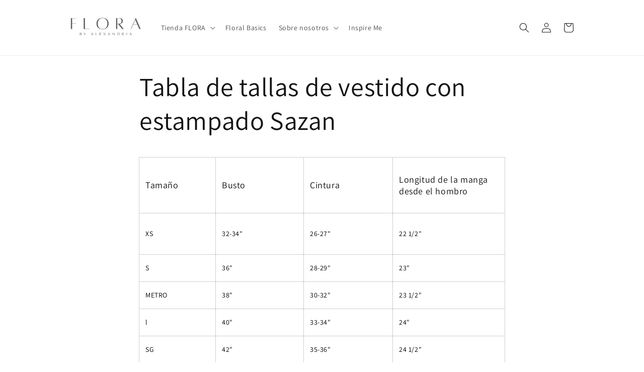

--- FILE ---
content_type: text/html; charset=UTF-8
request_url: https://pre.bossapps.co/api/js/flora-5427.myshopify.com/variants
body_size: 242
content:
{"49379811885352SP":"690707497256","49379811885352":"yes","49379811918120SP":"690707497256","49379811918120":"yes","49379811950888SP":"690707497256","49379811950888":"yes","49379811983656SP":"690707497256","49379811983656":"yes","49379812016424SP":"690707497256","49379812016424":"yes","49379812049192SP":"690707497256","49379812049192":"yes","49379812081960SP":"690707497256","49379812081960":"yes","49379812114728SP":"690707497256","49379812114728":"yes","49379812147496SP":"690707497256","49379812147496":"yes","49379812180264SP":"690707497256","49379812180264":"yes","49379819487528SP":"690707497256","49379819487528":"yes","49379819520296SP":"690707497256","49379819520296":"yes","49379819553064SP":"690707497256","49379819553064":"yes","49379819585832SP":"690707497256","49379819585832":"yes","49379819618600SP":"690707497256","49379819618600":"yes","49379819651368SP":"690707497256","49379819651368":"yes","49379819684136SP":"690707497256","49379819684136":"yes","49379819716904SP":"690707497256","49379819716904":"yes","49379819749672SP":"690707497256","49379819749672":"yes","49379819782440SP":"690707497256","49379819782440":"yes"}